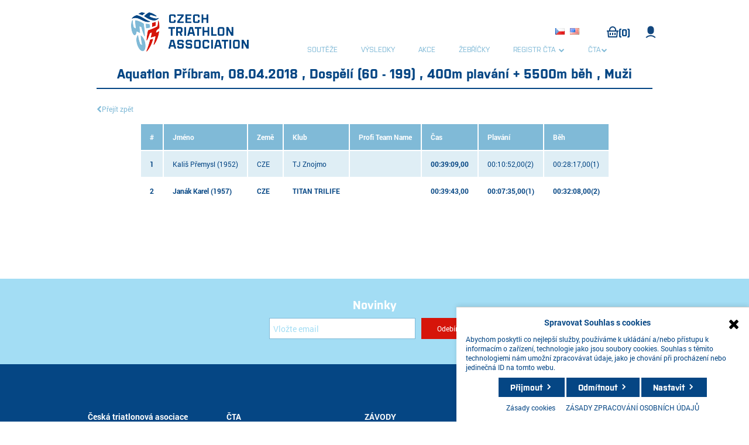

--- FILE ---
content_type: text/html; charset=utf-8
request_url: https://cts.triatlon.cz/LapResultExtended/RaceResult?type=ByAge&ageCategory=91&race=3493&gender=M&raceTrack=7952
body_size: 6272
content:
<!DOCTYPE html><html lang=cs class=html-lapresultextendeds-page><head><title>Czech Triathlon System. LapResultExtendeds</title><meta charset=UTF-8><meta name=description content=""><meta name=keywords content=""><meta name=generator content=nopCommerce><meta name=viewport content="width=device-width, initial-scale=1"><link href=/lib/jquery-ui/jquery-ui-1.12.1.custom/jquery-ui.min.css rel=stylesheet><link href="/Themes/Cts/Content/css/styles.css?v=31" rel=stylesheet><link href="/Themes/Cts/Content/css/fonts.css?v=1" rel=stylesheet><link href=/lib/fontAwesome/css/font-awesome.min.css rel=stylesheet><link href="/Plugins/SevenSpikes.Nop.Plugins.MegaMenu/Themes/DefaultClean/Content/MegaMenu.css?v=1" rel=stylesheet><script src=/js/Cts/Nop/cookie-consent.js></script><script src=/js/Cts/Nop/public.ajaxcart.js></script><link rel=apple-touch-icon sizes=180x180 href=/icons/icons_0/favicon-cts.ico><link rel=icon type=image/png sizes=32x32 href=/icons/icons_0/favicon-cts.ico><link rel=icon type=image/png sizes=192x192 href=/icons/icons_0/favicon-cts.ico><link rel=icon type=image/png sizes=16x16 href=/icons/icons_0/favicon-cts.ico><link rel=manifest href=/icons/icons_0/site.webmanifest><link rel=mask-icon href=/icons/icons_0/favicon-cts.ico color=#5bbad5><link rel="shortcut icon" href=/icons/icons_0/favicon-cts.ico><meta name=msapplication-TileColor content=#2d89ef><meta name=msapplication-TileImage content=/icons/icons_0/favicon-cts.ico><meta name=msapplication-config content=/icons/icons_0/browserconfig.xml><meta name=theme-color content=#ffffff><body><div class=ajax-loading-block-window style=display:none></div><div id=dialog-notifications-success title=Oznámení style=display:none></div><div id=dialog-notifications-error title=Chyba style=display:none></div><div id=dialog-notifications-warning title=Varování style=display:none></div><div id=bar-notification class=bar-notification-container data-close=Zavřít></div><!--[if lte IE 8]><div style=clear:both;height:59px;text-align:center;position:relative><a href=http://www.microsoft.com/windows/internet-explorer/default.aspx target=_blank> <img src=/Themes/Cts/Content/images/ie_warning.jpg height=42 width=820 alt="You are using an outdated browser. For a faster, safer browsing experience, upgrade for free today."> </a></div><![endif]--><div class=master-wrapper-page><div class=header><div class=header-upper><div class=header-logo><a href="/"> <img alt="Czech Triathlon System" src=https://cts.triatlon.cz/Themes/Cts/Content/images/logo.png> </a></div><div class=header-links-wrapper><div class="search-box store-search-box"><form method=get id=small-search-box-form action=/search></form></div><div class=language-selector><ul class=language-list><li><a href="https://cts.triatlon.cz/changelanguage/2?returnUrl=%2FLapResultExtended%2FRaceResult%3Ftype%3DByAge%26ageCategory%3D91%26race%3D3493%26gender%3DM%26raceTrack%3D7952" title=Čeština> <img title=Čeština alt=Čeština class=selected src=/images/flags/cz.png> </a><li><a href="https://cts.triatlon.cz/changelanguage/1?returnUrl=%2FLapResultExtended%2FRaceResult%3Ftype%3DByAge%26ageCategory%3D91%26race%3D3493%26gender%3DM%26raceTrack%3D7952" title=English> <img title=English alt=English src=/images/flags/us.png> </a></ul></div><div class=header-links><ul><li id=topcartlink><a href=/cart class=ico-cart> &nbsp;&nbsp;&nbsp;&nbsp; <span class=cart-qty>(0)</span> </a><li><a id=login href="/login?returnUrl=%2FLapResultExtended%2FRaceResult%3Ftype%3DByAge%26ageCategory%3D91%26race%3D3493%26gender%3DM%26raceTrack%3D7952" title=Přihlásit class=ico-login>&nbsp;</a></ul></div><div id=flyout-cart class=flyout-cart><div class=mini-shopping-cart><div class=count>Váš nákupní košík je prázdný.</div></div></div></div><div class=mega-cts-menu><ul class="mega-menu top-menu" data-isrtlenabled=false data-enableclickfordropdown=false><li><a href=/Serie title=Soutěže><span> Sout&#x11B;&#x17E;e</span></a><li><a href=/Result title=Výsledky><span> V&#xFD;sledky</span></a><li><a href=/Event/List title=Akce><span> Akce</span></a><li><a href=/CupResult title=Žebříčky><span> &#x17D;eb&#x159;&#xED;&#x10D;ky</span></a><li class=has-sublist><a href=# class=with-subcategories title="Registr ČTA "><span> Registr &#x10C;TA </span></a><div class=plus-button></div><div class=sublist-wrap><ul class=sublist><li class=back-button><span>Back</span><li><a href=/Clubs title="Sportovní kluby"><span> Sportovn&#xED; kluby</span></a><li><a href=/ScmSps title=SCM/SpS><span> SCM/SpS</span></a><li><a href=/Coach title=Trenéři><span> Tren&#xE9;&#x159;i</span></a><li><a href=/profi-clubs title="Profesionální stáje"><span> Profesion&#xE1;ln&#xED; st&#xE1;je</span></a></ul></div><li class=has-sublist><a href="https://triatlon.cz/" class=with-subcategories title=ČTA target=_blank><span> &#x10C;TA</span></a><div class=plus-button></div><div class=sublist-wrap><ul class=sublist><li class=back-button><span>Back</span><li><a href="https://triatlon.cz/" title="Česká triatlonová asociace" target=_blank><span> &#x10C;esk&#xE1; triatlonov&#xE1; asociace</span></a><li><a href=/kontakty title=Kontakty><span> Kontakty</span></a><li><a href=/registrace-2 title="Jak se stát členem ČTA?"><span> Jak se st&#xE1;t &#x10D;lenem &#x10C;TA?</span></a><li><a href=/registrace_klub-2 title="Jak registrovat klub do ČTA?"><span> Jak registrovat klub do &#x10C;TA?</span></a><li><a href=https://cts.triatlon.cz/uhrada_clenskych_prispevku title="Úhrada členských příspěvků"><span> &#xDA;hrada &#x10D;lensk&#xFD;ch p&#x159;&#xED;sp&#x11B;vk&#x16F;</span></a><li><a href=/vyhody_clenstvi title="Výhody členství"><span> V&#xFD;hody &#x10D;lenstv&#xED;</span></a><li><a href=/dokumenty-2 title=Dokumenty><span> Dokumenty</span></a><li><a href=/zahrani%C4%8D%C3%AD-3 title=Zahraničí><span> Zahrani&#x10D;&#xED;</span></a><li><a href=/nej%C4%8Dast%C4%9Bj%C5%A1%C3%AD-dotazy-2 title="Nejčastější dotazy"><span> Nej&#x10D;ast&#x11B;j&#x161;&#xED; dotazy</span></a><li><a href=/gdpr title=GDPR><span> GDPR</span></a></ul></div></ul><div class=menu-title><span>Menu</span></div><ul class="mega-menu-responsive top-menu"><li><a href=/Serie title=Soutěže><span> Sout&#x11B;&#x17E;e</span></a><li><a href=/Result title=Výsledky><span> V&#xFD;sledky</span></a><li><a href=/Event/List title=Akce><span> Akce</span></a><li><a href=/CupResult title=Žebříčky><span> &#x17D;eb&#x159;&#xED;&#x10D;ky</span></a><li class=has-sublist><a href=# class=with-subcategories title="Registr ČTA "><span> Registr &#x10C;TA </span></a><div class=plus-button></div><div class=sublist-wrap><ul class=sublist><li class=back-button><span>Back</span><li><a href=/Clubs title="Sportovní kluby"><span> Sportovn&#xED; kluby</span></a><li><a href=/ScmSps title=SCM/SpS><span> SCM/SpS</span></a><li><a href=/Coach title=Trenéři><span> Tren&#xE9;&#x159;i</span></a><li><a href=/profi-clubs title="Profesionální stáje"><span> Profesion&#xE1;ln&#xED; st&#xE1;je</span></a></ul></div><li class=has-sublist><a href="https://triatlon.cz/" class=with-subcategories title=ČTA target=_blank><span> &#x10C;TA</span></a><div class=plus-button></div><div class=sublist-wrap><ul class=sublist><li class=back-button><span>Back</span><li><a href="https://triatlon.cz/" title="Česká triatlonová asociace" target=_blank><span> &#x10C;esk&#xE1; triatlonov&#xE1; asociace</span></a><li><a href=/kontakty title=Kontakty><span> Kontakty</span></a><li><a href=/registrace-2 title="Jak se stát členem ČTA?"><span> Jak se st&#xE1;t &#x10D;lenem &#x10C;TA?</span></a><li><a href=/registrace_klub-2 title="Jak registrovat klub do ČTA?"><span> Jak registrovat klub do &#x10C;TA?</span></a><li><a href=https://cts.triatlon.cz/uhrada_clenskych_prispevku title="Úhrada členských příspěvků"><span> &#xDA;hrada &#x10D;lensk&#xFD;ch p&#x159;&#xED;sp&#x11B;vk&#x16F;</span></a><li><a href=/vyhody_clenstvi title="Výhody členství"><span> V&#xFD;hody &#x10D;lenstv&#xED;</span></a><li><a href=/dokumenty-2 title=Dokumenty><span> Dokumenty</span></a><li><a href=/zahrani%C4%8D%C3%AD-3 title=Zahraničí><span> Zahrani&#x10D;&#xED;</span></a><li><a href=/nej%C4%8Dast%C4%9Bj%C5%A1%C3%AD-dotazy-2 title="Nejčastější dotazy"><span> Nej&#x10D;ast&#x11B;j&#x161;&#xED; dotazy</span></a><li><a href=/gdpr title=GDPR><span> GDPR</span></a></ul></div></ul></div></div></div><div class=header-menu></div><div class=master-wrapper-content><div class=master-column-wrapper><div class=center-1><div class="page lapresultextended-page lapresultextended-list-page"><h2>Aquatlon P&#x159;&#xED;bram, 08.04.2018 , Dosp&#x11B;l&#xED; (60 - 199) , 400m plav&#xE1;n&#xED; &#x2B; 5500m b&#x11B;h , Muži</h2><br> <i class="fa fa-chevron-left"></i><a href="/LapResultExtended?raceId=3493">Přejít zpět</a> <br><br><div class=page-body><table class="prapor-table cell-min-heigth-34 even-odd"><thead><tr><th>#<th>Jméno<th>Země<th>Klub<th>Profi Team Name<th>Čas<th>Plav&#xE1;n&#xED;<th>B&#x11B;h<tbody><tr><td><span><b>1</b></span><td><a href=/person-info/26647 class=racer>Kali&#x161; P&#x159;emysl</a>&nbsp;(1952)<td>CZE<td>TJ Znojmo<td><td><span><b>00:39:09,00</b></span><td><span>00:10:52,00(2) </span><td><span>00:28:17,00(1) </span><tr class=bold><td><span><b>2</b></span><td><a href=/person-info/12527 class=racer>Jan&#xE1;k Karel</a>&nbsp;(1957)<td>CZE<td><a href=/club/748 class=tema>TITAN TRILIFE</a><td><td><span><b>00:39:43,00</b></span><td><span>00:07:35,00(1) </span><td><span>00:32:08,00(2) </span></table></div><br></div><script>var editResult=()=>{window.location.href="/LapResultExtended/EditResultList?race=3493"}</script></div></div></div><div class=footer><div class=newsletter-wrapper><div class=newsletter><div class=title><strong>Novinky</strong></div><div class=newsletter-subscribe id=newsletter-subscribe-block><div class=newsletter-email><input id=newsletter-email class=newsletter-subscribe-text placeholder="Vložte email" aria-label="Přihlásit se" type=email name=NewsletterEmail> <input type=button value=Odebírat id=newsletter-subscribe-button class="button-1 newsletter-subscribe-button"></div><div class=newsletter-validation><span id=subscribe-loading-progress style=display:none class=please-wait>Počkat ...</span> <span class=field-validation-valid data-valmsg-for=NewsletterEmail data-valmsg-replace=true></span></div></div><div class=newsletter-result id=newsletter-result-block></div></div></div><div class=footer-upper><div class="footer-block information"><div class=title>Česká triatlonová asociace</div><ul class=list><li>Zátopkova 100/2, PS 40<li>160 17 Praha 6<li>t <span class=contact>+ 420 242 429 259</span><li>e <a class=contact href=mailto:triatlonse@triatlon.cz>triatlonse@triatlon.cz</a><li><a class=contact-bold href="/">www.triatlon.cz</a></ul><div class=follow-us><div class=social><ul class=networks><li class=facebook><a href=https://www.facebook.com/ceskytriatlon target=_blank>facebook </a><li class=youtube><a href=https://www.youtube.com/channel/UCOYWnpao2c9_Zf2DKtJe15Q target=_blank>YouTube</a><li class=instagram><a href="https://www.instagram.com/czech_triathlon/" target=_blank>instagram</a></ul></div></div></div><div class="footer-block customer-service"><div class=title>ČTA</div><ul class=list><li><a href=/kontakty>Kontakty</a><li><a href=/dokumenty-ml%C3%A1de%C5%BE>Dokumenty ml&#xE1;de&#x17E;</a><li><a href=/jak-se-st%C3%A1t-%C4%8Dlenem-%C4%8Dta-3>Jak se st&#xE1;t &#x10D;lenem &#x10C;TA</a><li><a href=/registrace_klub-2>Jak registrovat klub do &#x10C;TA?</a><li><a href=/gdpr>GDPR</a><li><a href=/vyhody_clenstvi>V&#xFD;hody &#x10D;lenstv&#xED;</a><li><a href=/dokumenty-2>Dokumenty</a><li><a href=/uhrada_clenskych_prispevku>&#xDA;hrada &#x10D;lensk&#xFD;ch p&#x159;&#xED;sp&#x11B;vk&#x16F;</a><li><a href=/zahrani%C4%8D%C3%AD-3>Zahrani&#x10D;&#xED;</a><li><a href=/nej%C4%8Dast%C4%9Bj%C5%A1%C3%AD-dotazy-2>Nej&#x10D;ast&#x11B;j&#x161;&#xED; dotazy</a></ul></div><div class="footer-block my-account"><div class=title>ZÁVODY</div><ul class=list><li><a href=/Serie>Series</a><li><a href=/Race/List>Termínová listina</a><li><a href=/Result>Výsledky</a><li><a href=/Event/List>Akce a události</a><li><a href=/pravidla-%C4%8Dta>Pravidla &#x10C;TA</a><li><a href=/sout%C4%9B%C5%BEn%C3%AD-sm%C4%9Brnice-2025>Sout&#x11B;&#x17E;n&#xED; sm&#x11B;rnice 2025</a><li><a href=/import-v%C3%BDsledk%C5%AF-do-cts>Import v&#xFD;sledk&#x16F; do CTS</a></ul></div></div><div class=footer-lower><div class=footer-info><span class=footer-disclaimer>Výrobce technologie:&nbsp;<a href="/">GLOBTECH spol.s.r.o</a></span></div><div class=footer-powered-by>Vlastník licence:&nbsp;<a href="/">Česká triatlonová asociace</a></div><br> <br><div class=footer-powered-by>Powered by <a href="https://www.nopcommerce.com/">nopCommerce</a></div></div></div></div><input id=CurUserId name=CurUserId type=hidden value=54e09fbc-dbd2-48ee-a817-1fbceecbc6e0><div id=cookie-consent-banner style="color:#054684;position:fixed;bottom:0;max-width:500px;right:0;background:#fff;border-top:1px solid #ccc;padding:16px;z-index:10000;box-shadow:0 -2px 8px rgba(0,0,0,.1);display:block"><div style="max-width:500px;margin:0 auto;display:flex;gap:12px;align-items:center;flex-wrap:wrap;padding-bottom:10px"><div style=display:inline-block;width:100%;align-items:center;text-align:center><strong style=text-align:center;font-size:14px>Spravovat Souhlas s cookies</strong> <a id=href-closeCookies href=#><i class="fa fa-2x fa-close" style=float:right;color:#000></i></a></div><div style=display:inline-block;width:100%><p style="margin:6px 0 0">Abychom poskytli co nejlepší služby, používáme k ukládání a/nebo přístupu k informacím o zařízení, technologie jako jsou soubory cookies. Souhlas s těmito technologiemi nám umožní zpracovávat údaje, jako je chování při procházení nebo jedinečná ID na tomto webu.</div></div><div style="max-width:500px;margin:0 auto;display:inline;gap:12px;align-items:center;flex-wrap:wrap"><div style=display:inline-block;gap:8px;align-items:center;text-align:center;width:100%><button id=btn-accept-all class=btn>Přijmout</button> <button type=button id=btn-cancel-preferences-2 class=btn>Odmítnout</button> <button id=btn-manage class=btn>Nastavit</button></div><div style=display:inline-block;gap:8px;align-items:center;text-align:center;width:100%;padding-top:10px><a href=/cta-cookies target=_blank>Zásady cookies</a> &nbsp;&nbsp;&nbsp;&nbsp; <a href=/gdpr target=_blank>ZÁSADY ZPRACOVÁNÍ OSOBNÍCH ÚDAJŮ</a></div></div><div id=cookie-manage-panel style="display:none;max-width:500px;margin:12px auto 0;padding-top:8px;border-top:1px solid #eee"><form id=cookie-preferences-form style=display:inline-block;gap:12px;flex-wrap:wrap;align-items:center><label style=flex-basis:100%> <input type=checkbox name=Necessary checked disabled><span style=font-size:14px>&nbsp;&nbsp;Funkční (vždy aktivní)</span><p style=font-size:11px><i>Technické uložení nebo přístup je nezbytně nutný pro legitimní účel umožnění použití konkrétní služby, kterou si odběratel nebo uživatel výslovně vyžádal, nebo pouze za účelem provedení přenosu sdělení prostřednictvím sítě elektronických komunikací.</i></label> <br><br> <label style=flex-basis:100%> <input type=checkbox name=Analytics> <span style=font-size:14px>&nbsp;&nbsp;Analytické </span><p style=font-size:11px><i>Technické uložení nebo přístup, který se používá výhradně pro analytické účely.</i></label><div style=display:inline-block;gap:8px;text-align:center;width:100%;padding-top:10px><button type=button id=btn-save-preferences class=btn>Uložit předvolby</button> <button type=button id=btn-revoke style=margin-left:8px class=btn>Odvolat souhlas</button></div></form></div></div><div id=cmplz-manage-consent style=display:none><button id=btn-showAgree class="cmplz-btn cmplz-manage-consent manage-consent-1 cmplz-show" style=bottom:-35px>Spravovat souhlas</button></div><style></style><script src=/lib/jquery/jquery-3.4.1.min.js></script><script src=/lib/jquery-validate/jquery.validate-v1.19.1/jquery.validate.min.js></script><script src=/lib/jquery-validate/jquery.validate.unobtrusive-v3.2.11/jquery.validate.unobtrusive.min.js></script><script src=/lib/jquery-ui/jquery-ui-1.12.1.custom/jquery-ui.min.js></script><script src=/lib/jquery-migrate/jquery-migrate-3.1.0.min.js></script><script src=/js/public.common.js></script><script src=/js/public.countryselect.js></script><script src=/Plugins/SevenSpikes.Core/Scripts/perfect-scrollbar.min.js></script><script src=/Plugins/SevenSpikes.Core/Scripts/sevenspikes.core.min.js></script><script src=/Plugins/SevenSpikes.Nop.Plugins.MegaMenu/Scripts/MegaMenu.min.js></script><script>$(document).ready(function(){$(".header").on("mouseenter","#topcartlink",function(){$("#flyout-cart").addClass("active")});$(".header").on("mouseleave","#topcartlink",function(){$("#flyout-cart").removeClass("active")});$(".header").on("mouseenter","#flyout-cart",function(){$("#flyout-cart").addClass("active")});$(".header").on("mouseleave","#flyout-cart",function(){$("#flyout-cart").removeClass("active")})})</script><script>var localized_data={AjaxCartFailure:"Failed to add the product. Please refresh the page and try one more time."};AjaxCart.init(!1,".header-links .cart-qty",".header-links .wishlist-qty","#flyout-cart",localized_data)</script><script>function newsletter_subscribe(n){var t=$("#subscribe-loading-progress"),i;t.show();i={subscribe:n,email:$("#newsletter-email").val()};$.ajax({cache:!1,type:"POST",url:"/subscribenewsletter",data:i,success:function(n){$("#newsletter-result-block").html(n.Result);n.Success?($("#newsletter-subscribe-block").hide(),$("#newsletter-result-block").show()):$("#newsletter-result-block").fadeIn("slow").delay(2e3).fadeOut("slow")},error:function(){alert("Failed to subscribe.")},complete:function(){t.hide()}})}$(document).ready(function(){$("#newsletter-subscribe-button").on("click",function(){newsletter_subscribe("true")});$("#newsletter-email").on("keydown",function(n){if(n.keyCode==13)return $("#newsletter-subscribe-button").trigger("click"),!1})})</script><script>$(document).ready(function(){$(".footer-block .title").on("click",function(){var n=window,t="inner",i;"innerWidth"in window||(t="client",n=document.documentElement||document.body);i={width:n[t+"Width"],height:n[t+"Height"]};i.width<769&&$(this).siblings(".list").slideToggle("slow")})})</script><script>$(document).ready(function(){$(".block .title").on("click",function(){var n=window,t="inner",i;"innerWidth"in window||(t="client",n=document.documentElement||document.body);i={width:n[t+"Width"],height:n[t+"Height"]};i.width<1001&&$(this).siblings(".listbox").slideToggle("slow")})})</script>